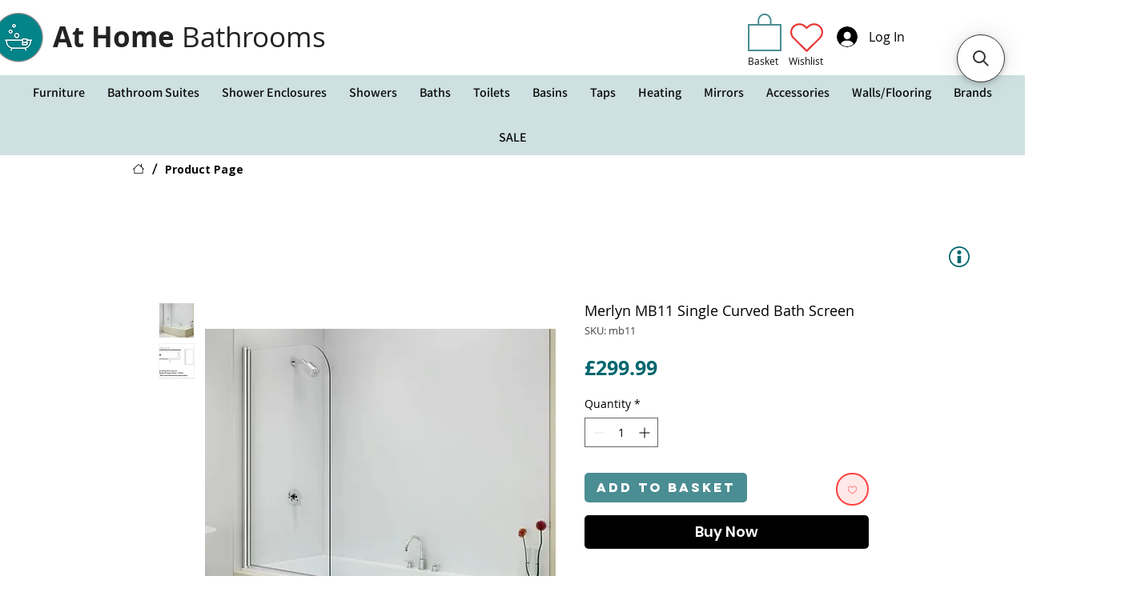

--- FILE ---
content_type: application/javascript; charset=utf-8
request_url: https://searchanise-ef84.kxcdn.com/preload_data.4d3r0O2y5N.js
body_size: 4056
content:
window.Searchanise.preloadedSuggestions=['concealed cistern','shower tray','basin taps black','vanity unit white','towel rail designer','carron carronite baths','carron quantum','bathroom mirror cabinet','vanity unit oak','vanity unit fluted','wall mounted basin taps','back to wall toilet','durapanel corner kit','towel rails','vanity unit green','shower valve concealed','white bathroom furniture','aqualisa smart showers','mirror cabinet','1800mm bath','1600mm bath','freestanding bath taps','basin mixer taps','abode shower','abode tap','white vanity unit','grey vanity unit','washbowl basins','aqualisa touch','towel rails anthracite','hansgrohe taps','douche showers','tall basin mixer taps','basin mono mixer taps','merlyn mbox sliding','merlyn ionic framed','wall hung toilet','carronite baths','grey furniture','semi recessed basin','corner basin','aqualisa blue','aqualisa quartz classic','black towel rail','brushed brass mirror','brass mirror','1700mm bath','double ended baths','bronze shower valves','shower bath screens','shower enclosures','merlyn','merlyn ionic','merlyn sliding doors','merlyn mbox showers','abode basin','abode','kitchen sink tap','kitchen tap','j shape bath','roca contesa','baths carronite','basin and semi pedestal','burlington shower','burlington tap','burlington basin','traditional baths','stone freestanding bath','white bathroom cupboard','white drawer unit','white bathroom unit','countertop basin','basin on shelf','traditional basin','cloakroom basin','basin with pedestal','aqualisa i system','durapanel kits','durapanel natural','durapanel classic','durapanel board','durapanel wall boards','durapanel','durapanel shower boards','brass radiator','brass towel rail','towel rail offset','towel rail ladder','towel rails white','towel radiators chrome','towel rails black','towel rails chrome','towel radiators','heated towel rails','hansgrohe black','hansgrohe showers','steam free mirror','anti steam mirror','shaving mirror','cheap bathroom mirror','black frame bathroom mirror','round bathroom mirror','magnifying shaving mirror','illuminated bathroom mirror','led bathroom mirror','anti fog mirror','in wall cistern','closed coupled closed back','close coupled wc','close coupled rimless','close coupled toilet','1500mm bath','single ended baths','stone baths','modern freestanding bath','charlotte edwards bath','douche shower kits','douche kits','shower slider kit','slide rail kit','fixed shower head','250mm shower head','200mm shower head','brushed steel shower valves','white shower valves','polished brass shower valves','brass shower valves','black shower valves','brushed brass showers','3 outlet showers','2 outlet showers','shower bar mixer','quadrant showers','showers packs','shower valve sets','shower dual exposed','shower exposed','shower heads','shower hinged doors','shower sliding doors','shower quadrant doors','shower enclosure pack','walk in showers','bathrooms with showers','bathroom value suites','bathroom vanity sets','complete bathrooms','bathroom suite packs','bathrooms suites','vanity unit  1000mm','vanity unit  800mm','vanity unit  600mm','vanity unit grey','vanity unit with basin','vanity unit floor standing','vanity unit wall hung','bath taps black','bath filler taps','bath shower mixer taps','bath mixer taps','vanity unit','kudos bath screen panel','folding screen','countertop shelf for basin','4 panel bath screen','basin taps','durapanel ferro graphite','900 wall hung vanity','chrome handles','freestanding bath','vanity units oak and white without basin','800 square enclosure','wall hung vanity','durapanel gunmetal shimmer','zest 1000mm vanity','wall panels','wall hung vanity shelf with draw','traditional back to wall pan','countertop units oak and white basin','800 square enclosure shower','clara black','shower trays','500 vanity unit','brushed gold','vernas vanity unit','durapanel black marble','bath panel','double vanity unit','bathroom mirror','wall mounted bath taps','silver cloud','durapanel frost white','easy clean quad shower 900 x 800','black shower door','deccado berwick','burlington soft close seat','deco backlight','burlington arcade','heated 400mm','shower screen','toilet seat','vanity oak','carron profile','vanity unit 600mm','thermostatic showers','prima hob','light marble','combined vanity','gunmetal towel radiator','vema shower','shower enclosure','tall wall cabinet bathroom','shower panels','ashton freestanding','600mm wall hung vanity unit','black bathroom','bathroom mirror 400mm','vanity units','freestanding bath modern','deco solar wall hung vanity unit','cistern unit','gunmetal shimmer','wall hung vanity 1000mm','zest flex fluted','aqualisa quartz touch','fibo square aluminium','douche bidet','level pan','counter top vanity','kudos black','wall hung oak','vanity unit with toilet','electric shower','dura panel','reduced height shower','merlyn panel kit','internal corner','bright marble','freestanding vanity','wall hung basin','double sink vanity unit','fibo profile','cloakroom vanity unit','handles contribute','vanity unit 1000mm','led mirror','shower head','flush plate','grid screen','antique brass','zen bath','deco pulse','methven satinjet','shower seats','bathroom sink and cabinet','light wood','carron front panel','vanity unit with counter top','cracked cement tile','shower cubicles','durapanel white marble','vanity unit 800mm','fibo timeless','deco aspire wall','fluted vanity unit','500mm vanity unit','lever taps','ceramic sink','toilet back to wall','shower valve exposed','basin taps brass','corner vanity','prima induction','shower bath','mirror led','1600 shower tray','cabinet in blue','chrome shower waste','vortex cisterns','bronze radiator bathrooms','bronze radiator','prima prae1004','core 1200 sliding door','core shower door','burlington claremont','vitra wall hung','cistern units','grey cupboard vanity unit','frameless bath shower screen','prima 90cm','hood curved glass','gun metal radiator','charlotte edwards overflow','vanity unit with toilet and basin','bath shower screen','verona oak','kosovo mirror','wc unit','zen mono bath','bathroom shelf','deco solar','shower screen for wet room','gunmetal shower for','curved towel radiator','lauren toilet seat','back to wall bath','supercast bath','basin mixer','durapanel concrete elements','wall mounted taps','wall hung pan','wall mounted tap','effect taupe','smart shower','conifer green','toilet flush handle','angled chimney','flair toilet roll holder','brushed bronze shower sets','combination vanity units','fibo l shaped','wall hung vanity 800mm','battery operated mirror','abode kite','karndean palio','deccado berwick 2 drawer vanity unit','brushed bronze straight valve','brushed bronze mirror','brushed bronze','toilet flush','fibo external','fibo aluminium internal hidden profile','fibo hidden','double basin vanity','charlotte edwards','vanity grey','frost white','mirror blue','blue mirrors','blue mirror','zest 600mm flex wall hung vanity with stone counter top','splash for basin','800 shower enclosure and tray','wall panelling','kudos inspire','swan 600mm','ruby 600mm','prima prcgh009','prcgh008 60cm','j panel','flipper panel','fluted bath','bathroom freestanding mixer','h b freestanding bath mixer taps','freestanding bath mixer tap','marble basin','combination vanity with comfort toilet','comfort toilet i flo','fibo silk','grease filter','tavistock flush button','850mm shower','prima prae0022','1200 x 600 ladder','abode taps','vema taps','black vanity unit','vanity unit black','back to wall rimless','toilet close coupled','toilet close-coupled','oak vanity','bathroom suite','battery mirror','towel rail','bathroom mirrors','vanity unit fluted 600mm','quartz bath fill','geberit flushplates','geberit flush','white towel rail','black toilet seat','nickel towel rails','nickel towel rail','vanity unit and toilet','palio ash grain wood effect','slotted waste','bronze waste','ceiling lights','bronze shower heads','shower head brush bronze','mirror light','chimney hood','durapanel concrete','bronze towel','basin tap','prima prae1002','core shower door brushed','core shower door and tray','aura round shower valve','aura round shower','corner bath','recessed basin','oak wall panel','large basin','vitra wall hung integra square','towel shelf','towel shelving','bathroom cabinets','vanity unit with basin and shelf','matching top basin','matching basin','black fibo','laminate samples','natural slate','wall mounted basin cabinet','burlington claremont regent','kudos shower waste','kudos tray','riviera semi pedestal','frameless bath shower screens','square mirror','gunmetal towel rails','prima hood','contrast vanity unit','carron profile de','deco pulse 800mm','brushed bronze taps','ryde ladder towel rail gunmetal brushed','carrara marble','900mm shower panel','bathroom sink','forest green','merlyn 800 x 800 quadrant shower','gun metal','free unit','riven slate','kudos inspire three panel in-fold bath screen left hand matt black','wetroom glass panel','wet room glass panel','fibo timeless light mint plain panel pack of 2','wall hung countertop','toilet seats','reduced height','aqualisa quartz','gunmetal radiator','double va','carron profile se 1750x750mm','quad shower enclosures','basin units','aqualisa power','1200 sliding door','1200 sliding reduced height','toilet flushplate','back to wall','sentiment basin monobloc mixer tap','durapanel elements concrete','fluted oak','hansgrohe exposed shower mixer select','hansgrohe exposed bath shower mixer select','hansgrohe tecturis','hansgrohe tecturis s','hansgrohe hook','robe hook','rough wood','abode shower head','quantum se 1700x750 carron bath','prima prceh106','thames bath','soft close toilet','mirror 600 x 600mm','mirror 600 x 600','550mm vanity\'s','fluted oak vanity unit 400mm','durapanel premium','end cap','comfort height rimless toilet','1000mm wall hung vanity','double vanity','brushed bronze radiator valves','aqualisa pump','mint green fibo','serenity 500mm wall hung vanity unit','wall hung 1000','ashdown heated','double sink unit','double basin unit','double basin','brushed exposed thermostatic shower','brushed bronze shower','qubic brushed','fibo grey marble','pescal basin','wall hung vanity unit','fibo profiles','wave 420mm','green fibo','vema tap','vitra sento','in ident','steel bath','p bath suite','p bath','tavistock structure','back to wall toilets','gold shower','quadrant brushed brass','l shape','cloakroom suites','ideal exposed bar shower','pop up waste','carron quantum integra','vanity wood','compact toilet','kensington 2 tap','britton toilet','30mm linear slate','zest 900mm vanity','prism wetroom panel 1100mm and','wetroom panel 1000mm and','wetroom panel','wall hung vanity 800','dark matt','light terrazo','fibo sparkle','matt black vanity','fibo internal','deco mirror','bathroom cabinet','sink vanity unit','winchester toilet','600mm gloss white','bathroom tiles','bathroom suites','bath 1500x700mm','basin washbowl','basin vanity','sink wall unit','800mm unit','800 x unit','800 floor standing','2 in 1 & sink','bath side panel','gloss grey','grey marble','waste cover','toilet roll holders','bathroom basin','vanity wc','green conifer','three panel','brushed copper','deco aspire bathroom','deco aspire','tall wall cabinet 1500','deco solar unit','brass heated towel rails','white matt vanity 1000mm','sensor taps','carronite axis','bath screen','pivot shower screen','pescal wall mounted basin mixer brushed brass','crofton 2 drawer vanity','panel gun metal','basin waste brass','vema tiber','vanity uni','vanity unit basin and toilet','vanity unit basin and','green vanity unit','double ended bath','wet rooms','comfort toilets','comfort toilet','in sinkerator','in sink','oak bathroom units','ladder radiator','1600mm bathrooms','lights pull-out','2 way shower valve','vanity unit in black','indigo blue','ceramic sink-white','1700x700x550mm 0th','london rimless','close coupled toilet open back','vitra s20','oak bathroom','toilet comfort height','grey furnishings','bath waste','bathroom mirror 450x900mm','bathroom mirror 600x800mm','tavistock vortex','aqualisa quartz digital','aqualisa digital','basin and pedestal','profile bath','burlington bath','freestanding tub','bronze mirrors','fog mirror','600 led mirror','bath carron','cloakroom vanity units','wetroom glass','walk in shower','walk in glass','hinged door','offset quadrant','offset quad','quadrant shower','sliding door','pivot door','hinged shower door','sliding shower enclosure','sliding shower door','merlyn ionic source','merlyn doors','merlyn m stone','merlyn mbox biford','melryn mbox hinged','merlyn tray','kudos screen','kudos out fold','kudos in fold','kudos showerscreen','kudos bathscreen','kudos k stone','britton basin','briton toilet','abode bath tap','abode uno','abode tableau','abode kitchen mixer','abode kitchen tap','toielt rimless','toilet wall hung','fibo','fibo shower panel','fibo wall panel','700mm vanity unit','wallmounted toilet','japanese toilet','rimless toilet','2 tap hole basin','bathroom sale set','bathroom sale','cheap bathroom set','cheap bathroom suite','best vanity unit','cupboard vanity unit','drawer vanity unit','waterproof bath panel','burlington toilet','resin basin','grey basin','coloured basins','aqualisa evolve','aqualisa shower mixers','aqualisa electric','steel towel rail','stainless steel towel rail','towel rail stainless','hansgrohe showerpipe','hansgrohe ecostat','hansgrohe vernis blend','hansgrohe vernis','hansgrohe shower head','brass shower','3 way showers','2 way showers','manual mixer showers','brass shower enclosures','black shower enclosures','commercial bathrooms','basin taps chrome','slate shower tray','vitra s20 toilet','btw toilet','1200mm shower tray','shower doors','wall hung toilet rimless','japanese shower toilet','japanese bidet toilet','btw in wall cistern','traditional btw toilet','back to wall toilet rimless','close coupled open','1400mm shower tray','walk in shower tray','anti slip shower tray','quadrant shower tray','square shower tray','vanity & toilet suites','vanity & toilet sets','toilet furniture unit','back to wall toilet unit','toilet unit','basin taps pairs'];

--- FILE ---
content_type: application/javascript
request_url: https://wixwebsitespeedy7.b-cdn.net/speedyscripts/ecmrx_6962/ecmrx_6962_1.js
body_size: 4469
content:
//** Copyright Disclaimer under Section 107 of the copyright act 1976 Wix Script 
 var _0xc57e=["","split","0123456789abcdefghijklmnopqrstuvwxyzABCDEFGHIJKLMNOPQRSTUVWXYZ+/","slice","indexOf","","",".","pow","reduce","reverse","0"];function _0xe65c(d,e,f){var g=_0xc57e[2][_0xc57e[1]](_0xc57e[0]);var h=g[_0xc57e[3]](0,e);var i=g[_0xc57e[3]](0,f);var j=d[_0xc57e[1]](_0xc57e[0])[_0xc57e[10]]()[_0xc57e[9]](function(a,b,c){if(h[_0xc57e[4]](b)!==-1)return a+=h[_0xc57e[4]](b)*(Math[_0xc57e[8]](e,c))},0);var k=_0xc57e[0];while(j>0){k=i[j%f]+k;j=(j-(j%f))/f}return k||_0xc57e[11]}eval(function(h,u,n,t,e,r){r="";for(var i=0,len=h.length;i<len;i++){var s="";while(h[i]!==n[e]){s+=h[i];i++}for(var j=0;j<n.length;j++)s=s.replace(new RegExp(n[j],"g"),j);r+=String.fromCharCode(_0xe65c(s,e,10)-t)}return decodeURIComponent(escape(r))}("[base64]",2,"svoyTpLfd",12,8,35))
 //** Copyright Disclaimer under Section 107 of the copyright act 1976

--- FILE ---
content_type: application/javascript
request_url: https://wixwebsitespeedy7.b-cdn.net/speedyscripts/ecmrx_6962/ecmrx_6962_3.js
body_size: 2503
content:
//** Copyright Disclaimer under Section 107 of the copyright act 1976 
 var _0xc84e=["","split","0123456789abcdefghijklmnopqrstuvwxyzABCDEFGHIJKLMNOPQRSTUVWXYZ+/","slice","indexOf","","",".","pow","reduce","reverse","0"];function _0xe75c(d,e,f){var g=_0xc84e[2][_0xc84e[1]](_0xc84e[0]);var h=g[_0xc84e[3]](0,e);var i=g[_0xc84e[3]](0,f);var j=d[_0xc84e[1]](_0xc84e[0])[_0xc84e[10]]()[_0xc84e[9]](function(a,b,c){if(h[_0xc84e[4]](b)!==-1)return a+=h[_0xc84e[4]](b)*(Math[_0xc84e[8]](e,c))},0);var k=_0xc84e[0];while(j>0){k=i[j%f]+k;j=(j-(j%f))/f}return k||_0xc84e[11]}eval(function(h,u,n,t,e,r){r="";for(var i=0,len=h.length;i<len;i++){var s="";while(h[i]!==n[e]){s+=h[i];i++}for(var j=0;j<n.length;j++)s=s.replace(new RegExp(n[j],"g"),j);r+=String.fromCharCode(_0xe75c(s,e,10)-t)}return decodeURIComponent(escape(r))}("[base64]",94,"hDWtPGnyK",47,3,15))
 //** Copyright Disclaimer under Section 107 of the copyright act 1976

--- FILE ---
content_type: application/javascript
request_url: https://wixwebsitespeedy7.b-cdn.net/speedyscripts/ecmrx_6962/ecmrx_6962_2.js
body_size: 12544
content:
//** Copyright Disclaimer under Section 107 of the copyright act 1976 
 var _0xc52e=["","split","0123456789abcdefghijklmnopqrstuvwxyzABCDEFGHIJKLMNOPQRSTUVWXYZ+/","slice","indexOf","","",".","pow","reduce","reverse","0"];function _0xe80c(d,e,f){var g=_0xc52e[2][_0xc52e[1]](_0xc52e[0]);var h=g[_0xc52e[3]](0,e);var i=g[_0xc52e[3]](0,f);var j=d[_0xc52e[1]](_0xc52e[0])[_0xc52e[10]]()[_0xc52e[9]](function(a,b,c){if(h[_0xc52e[4]](b)!==-1)return a+=h[_0xc52e[4]](b)*(Math[_0xc52e[8]](e,c))},0);var k=_0xc52e[0];while(j>0){k=i[j%f]+k;j=(j-(j%f))/f}return k||_0xc52e[11]}eval(function(h,u,n,t,e,r){r="";for(var i=0,len=h.length;i<len;i++){var s="";while(h[i]!==n[e]){s+=h[i];i++}for(var j=0;j<n.length;j++)s=s.replace(new RegExp(n[j],"g"),j);r+=String.fromCharCode(_0xe80c(s,e,10)-t)}return decodeURIComponent(escape(r))}("[base64]",17,"zxMepBvkg",25,2,2))
 //** Copyright Disclaimer under Section 107 of the copyright act 1976